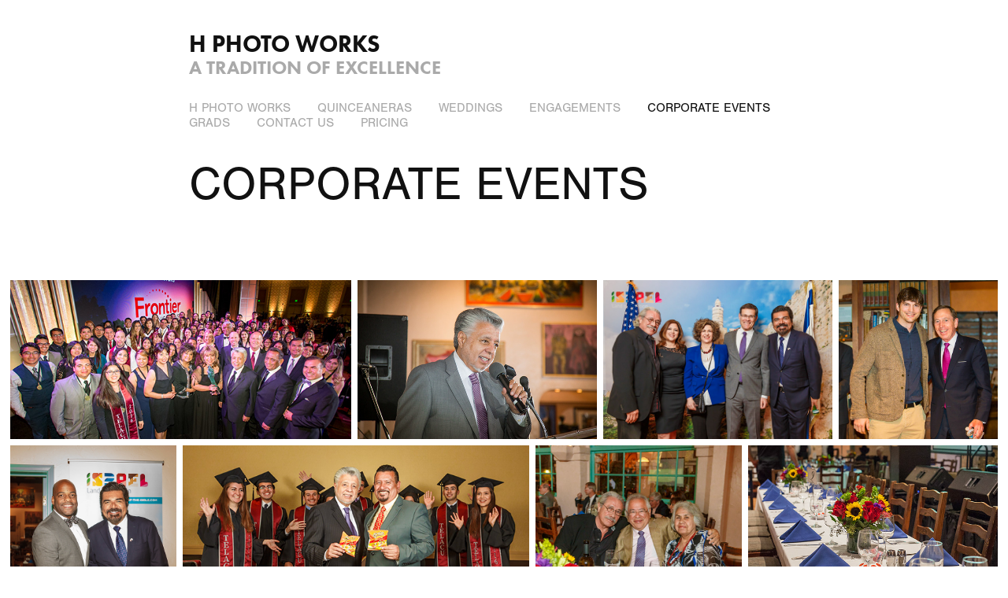

--- FILE ---
content_type: text/html; charset=utf-8
request_url: https://hphotoworks.com/hphotoworks-corporate
body_size: 7262
content:
<!DOCTYPE HTML>
<html lang="en-US">
<head>
  <meta charset="UTF-8" />
  <meta name="viewport" content="width=device-width, initial-scale=1" />
      <meta name="keywords"  content="corporate event photographers,corporate vip photographer" />
      <meta name="twitter:card"  content="summary_large_image" />
      <meta name="twitter:site"  content="@AdobePortfolio" />
      <meta  property="og:title" content="h photoworks - CORPORATE EVENTS" />
      <meta  property="og:image" content="https://cdn.myportfolio.com/ece40ece-fe39-4a1e-adfa-f8c3ccaf5931/0d738109-95e9-4b6e-9764-191896961ea8_rw_600.jpg?h=7ee373e89fd6673bb52776a2933fb7a0" />
      <link rel="icon" href="[data-uri]"  />
      <link rel="stylesheet" href="/dist/css/main.css" type="text/css" />
      <link rel="stylesheet" href="https://cdn.myportfolio.com/ece40ece-fe39-4a1e-adfa-f8c3ccaf5931/e06c3f9f9c201dd78f6f5186627e39571663885116.css?h=f2fd391657306cb46afa48bf83cee7eb" type="text/css" />
    <link rel="canonical" href="https://hphotoworks.com/hphotoworks-corporate" />
      <title>h photoworks - CORPORATE EVENTS</title>
    <script type="text/javascript" src="//use.typekit.net/ik/[base64].js?cb=35f77bfb8b50944859ea3d3804e7194e7a3173fb" async onload="
    try {
      window.Typekit.load();
    } catch (e) {
      console.warn('Typekit not loaded.');
    }
    "></script>
</head>
  <body class="transition-enabled">  <div class='page-background-video page-background-video-with-panel'>
  </div>
  <div class="js-responsive-nav">
    <div class="responsive-nav">
      <div class="close-responsive-click-area js-close-responsive-nav">
        <div class="close-responsive-button"></div>
      </div>
          <nav data-hover-hint="nav">
            <div class="pages">
      <div class="page-title">
        <a href="/hphotoworks-landing-page" >H PHOTO WORKS</a>
      </div>
      <div class="page-title">
        <a href="/quinceaneras" >QUINCEANERAS</a>
      </div>
      <div class="page-title">
        <a href="/hphotoworks-wedding" >WEDDINGS</a>
      </div>
      <div class="page-title">
        <a href="/hphotoworks-engmts" >ENGAGEMENTS</a>
      </div>
      <div class="page-title">
        <a href="/hphotoworks-corporate" class="active">CORPORATE EVENTS</a>
      </div>
      <div class="page-title">
        <a href="/hphotoworks-grads" >GRADS</a>
      </div>
      <div class="page-title">
        <a href="/contact" >CONTACT US</a>
      </div>
      <div class="page-title">
        <a href="/pricing" >PRICING</a>
      </div>
            </div>
          </nav>
    </div>
  </div>
  <div class="site-wrap cfix js-site-wrap">
      <header class="site-header" data-context="theme.topcontainer" data-hover-hint="header">
          <div class="logo-wrap" data-hover-hint="logo">
                <div class="logo e2e-site-logo-text logo-text  ">
    <a href="" class="preserve-whitespace">H PHOTO WORKS</a>

</div>
<div class="logo-secondary logo-secondary-text ">
    <a href="/hphotoworks-landing-page" class="preserve-whitespace">A tradition of excellence</a>

</div>

          </div>
  <div class="hamburger-click-area js-hamburger">
    <div class="hamburger">
      <i></i>
      <i></i>
      <i></i>
    </div>
  </div>
            <nav data-hover-hint="nav">
              <div class="pages">
      <div class="page-title">
        <a href="/hphotoworks-landing-page" >H PHOTO WORKS</a>
      </div>
      <div class="page-title">
        <a href="/quinceaneras" >QUINCEANERAS</a>
      </div>
      <div class="page-title">
        <a href="/hphotoworks-wedding" >WEDDINGS</a>
      </div>
      <div class="page-title">
        <a href="/hphotoworks-engmts" >ENGAGEMENTS</a>
      </div>
      <div class="page-title">
        <a href="/hphotoworks-corporate" class="active">CORPORATE EVENTS</a>
      </div>
      <div class="page-title">
        <a href="/hphotoworks-grads" >GRADS</a>
      </div>
      <div class="page-title">
        <a href="/contact" >CONTACT US</a>
      </div>
      <div class="page-title">
        <a href="/pricing" >PRICING</a>
      </div>
              </div>
            </nav>
      </header>
    <div class="site-container">
      <div class="site-content e2e-site-content">
        <main>
  <div class="page-container" data-context="page.page.container" data-hover-hint="pageContainer">
    <section class="page standard-modules">
        <header class="page-header content" data-context="pages" data-identity="id:p5c9ef0248a08f5543832eb3aeba8e57b9d21824c2a606d5f07e7e">
            <h1 class="title preserve-whitespace">CORPORATE EVENTS</h1>
            <p class="description"></p>
        </header>
      <div class="page-content js-page-content" data-context="pages" data-identity="id:p5c9ef0248a08f5543832eb3aeba8e57b9d21824c2a606d5f07e7e">
        <div id="project-canvas" class="js-project-modules modules content">
          <div id="project-modules">
              
              
              
              
              
              
              
              <div class="project-module module media_collection project-module-media_collection" data-id="m5c9ef0244142b0533b9b71183c4def5a8fcae0f90016d634cd30d"  style="padding-top: px;
padding-bottom: px;
">
  <div class="grid--main js-grid-main" data-grid-max-images="
  ">
    <div class="grid__item-container js-grid-item-container" data-flex-grow="555.69591527988" style="width:555.69591527988px; flex-grow:555.69591527988;" data-width="1920" data-height="898">
      <script type="text/html" class="js-lightbox-slide-content">
        <div class="grid__image-wrapper">
          <img src="https://cdn.myportfolio.com/ece40ece-fe39-4a1e-adfa-f8c3ccaf5931/0d738109-95e9-4b6e-9764-191896961ea8_rw_1920.jpg?h=a87ecff6e869e6144256416166c776b5" srcset="https://cdn.myportfolio.com/ece40ece-fe39-4a1e-adfa-f8c3ccaf5931/0d738109-95e9-4b6e-9764-191896961ea8_rw_600.jpg?h=7ee373e89fd6673bb52776a2933fb7a0 600w,https://cdn.myportfolio.com/ece40ece-fe39-4a1e-adfa-f8c3ccaf5931/0d738109-95e9-4b6e-9764-191896961ea8_rw_1200.jpg?h=80ce4f7d3310ccb5771e7bc9172472b4 1200w,https://cdn.myportfolio.com/ece40ece-fe39-4a1e-adfa-f8c3ccaf5931/0d738109-95e9-4b6e-9764-191896961ea8_rw_1920.jpg?h=a87ecff6e869e6144256416166c776b5 1920w,"  sizes="(max-width: 1920px) 100vw, 1920px">
        <div>
      </script>
      <img
        class="grid__item-image js-grid__item-image grid__item-image-lazy js-lazy"
        src="[data-uri]"
        
        data-src="https://cdn.myportfolio.com/ece40ece-fe39-4a1e-adfa-f8c3ccaf5931/0d738109-95e9-4b6e-9764-191896961ea8_rw_1920.jpg?h=a87ecff6e869e6144256416166c776b5"
        data-srcset="https://cdn.myportfolio.com/ece40ece-fe39-4a1e-adfa-f8c3ccaf5931/0d738109-95e9-4b6e-9764-191896961ea8_rw_600.jpg?h=7ee373e89fd6673bb52776a2933fb7a0 600w,https://cdn.myportfolio.com/ece40ece-fe39-4a1e-adfa-f8c3ccaf5931/0d738109-95e9-4b6e-9764-191896961ea8_rw_1200.jpg?h=80ce4f7d3310ccb5771e7bc9172472b4 1200w,https://cdn.myportfolio.com/ece40ece-fe39-4a1e-adfa-f8c3ccaf5931/0d738109-95e9-4b6e-9764-191896961ea8_rw_1920.jpg?h=a87ecff6e869e6144256416166c776b5 1920w,"
      >
      <span class="grid__item-filler" style="padding-bottom:46.788179083348%;"></span>
    </div>
    <div class="grid__item-container js-grid-item-container" data-flex-grow="390.09523809524" style="width:390.09523809524px; flex-grow:390.09523809524;" data-width="1920" data-height="1279">
      <script type="text/html" class="js-lightbox-slide-content">
        <div class="grid__image-wrapper">
          <img src="https://cdn.myportfolio.com/ece40ece-fe39-4a1e-adfa-f8c3ccaf5931/99905bc7-656c-4490-9589-4e39269bfb28_rw_1920.jpg?h=94769beeefbe8a18094e8f3b994293c0" srcset="https://cdn.myportfolio.com/ece40ece-fe39-4a1e-adfa-f8c3ccaf5931/99905bc7-656c-4490-9589-4e39269bfb28_rw_600.jpg?h=6318aa9cdd23566196e3a80345584cb7 600w,https://cdn.myportfolio.com/ece40ece-fe39-4a1e-adfa-f8c3ccaf5931/99905bc7-656c-4490-9589-4e39269bfb28_rw_1200.jpg?h=104fa96e321b72b1d562f22d0db6a979 1200w,https://cdn.myportfolio.com/ece40ece-fe39-4a1e-adfa-f8c3ccaf5931/99905bc7-656c-4490-9589-4e39269bfb28_rw_1920.jpg?h=94769beeefbe8a18094e8f3b994293c0 1920w,"  sizes="(max-width: 1920px) 100vw, 1920px">
        <div>
      </script>
      <img
        class="grid__item-image js-grid__item-image grid__item-image-lazy js-lazy"
        src="[data-uri]"
        
        data-src="https://cdn.myportfolio.com/ece40ece-fe39-4a1e-adfa-f8c3ccaf5931/99905bc7-656c-4490-9589-4e39269bfb28_rw_1920.jpg?h=94769beeefbe8a18094e8f3b994293c0"
        data-srcset="https://cdn.myportfolio.com/ece40ece-fe39-4a1e-adfa-f8c3ccaf5931/99905bc7-656c-4490-9589-4e39269bfb28_rw_600.jpg?h=6318aa9cdd23566196e3a80345584cb7 600w,https://cdn.myportfolio.com/ece40ece-fe39-4a1e-adfa-f8c3ccaf5931/99905bc7-656c-4490-9589-4e39269bfb28_rw_1200.jpg?h=104fa96e321b72b1d562f22d0db6a979 1200w,https://cdn.myportfolio.com/ece40ece-fe39-4a1e-adfa-f8c3ccaf5931/99905bc7-656c-4490-9589-4e39269bfb28_rw_1920.jpg?h=94769beeefbe8a18094e8f3b994293c0 1920w,"
      >
      <span class="grid__item-filler" style="padding-bottom:66.650390625%;"></span>
    </div>
    <div class="grid__item-container js-grid-item-container" data-flex-grow="373.14646110722" style="width:373.14646110722px; flex-grow:373.14646110722;" data-width="1920" data-height="1337">
      <script type="text/html" class="js-lightbox-slide-content">
        <div class="grid__image-wrapper">
          <img src="https://cdn.myportfolio.com/ece40ece-fe39-4a1e-adfa-f8c3ccaf5931/236129ea-cbe7-4cb5-a079-bc7eba6707dd_rw_1920.jpg?h=69157d11dc94a439fabf3873850e58f2" srcset="https://cdn.myportfolio.com/ece40ece-fe39-4a1e-adfa-f8c3ccaf5931/236129ea-cbe7-4cb5-a079-bc7eba6707dd_rw_600.jpg?h=ef5bd84113f7d12adf7b0a0b1c41ac18 600w,https://cdn.myportfolio.com/ece40ece-fe39-4a1e-adfa-f8c3ccaf5931/236129ea-cbe7-4cb5-a079-bc7eba6707dd_rw_1200.jpg?h=9ed425b02f94f77284e667f93338e5fe 1200w,https://cdn.myportfolio.com/ece40ece-fe39-4a1e-adfa-f8c3ccaf5931/236129ea-cbe7-4cb5-a079-bc7eba6707dd_rw_1920.jpg?h=69157d11dc94a439fabf3873850e58f2 1920w,"  sizes="(max-width: 1920px) 100vw, 1920px">
        <div>
      </script>
      <img
        class="grid__item-image js-grid__item-image grid__item-image-lazy js-lazy"
        src="[data-uri]"
        
        data-src="https://cdn.myportfolio.com/ece40ece-fe39-4a1e-adfa-f8c3ccaf5931/236129ea-cbe7-4cb5-a079-bc7eba6707dd_rw_1920.jpg?h=69157d11dc94a439fabf3873850e58f2"
        data-srcset="https://cdn.myportfolio.com/ece40ece-fe39-4a1e-adfa-f8c3ccaf5931/236129ea-cbe7-4cb5-a079-bc7eba6707dd_rw_600.jpg?h=ef5bd84113f7d12adf7b0a0b1c41ac18 600w,https://cdn.myportfolio.com/ece40ece-fe39-4a1e-adfa-f8c3ccaf5931/236129ea-cbe7-4cb5-a079-bc7eba6707dd_rw_1200.jpg?h=9ed425b02f94f77284e667f93338e5fe 1200w,https://cdn.myportfolio.com/ece40ece-fe39-4a1e-adfa-f8c3ccaf5931/236129ea-cbe7-4cb5-a079-bc7eba6707dd_rw_1920.jpg?h=69157d11dc94a439fabf3873850e58f2 1920w,"
      >
      <span class="grid__item-filler" style="padding-bottom:69.677734375%;"></span>
    </div>
    <div class="grid__item-container js-grid-item-container" data-flex-grow="260" style="width:260px; flex-grow:260;" data-width="1648" data-height="1648">
      <script type="text/html" class="js-lightbox-slide-content">
        <div class="grid__image-wrapper">
          <img src="https://cdn.myportfolio.com/ece40ece-fe39-4a1e-adfa-f8c3ccaf5931/ee78bc9b-eb71-44f0-80e6-db8e2abae1bb_rw_1920.jpg?h=514f1c5ce62a55c8a16358f3cb5d60a1" srcset="https://cdn.myportfolio.com/ece40ece-fe39-4a1e-adfa-f8c3ccaf5931/ee78bc9b-eb71-44f0-80e6-db8e2abae1bb_rw_600.jpg?h=9bc06b8a726cf71a2faf88da17e3699b 600w,https://cdn.myportfolio.com/ece40ece-fe39-4a1e-adfa-f8c3ccaf5931/ee78bc9b-eb71-44f0-80e6-db8e2abae1bb_rw_1200.jpg?h=233fd594f924634f6e87487c6f356c9c 1200w,https://cdn.myportfolio.com/ece40ece-fe39-4a1e-adfa-f8c3ccaf5931/ee78bc9b-eb71-44f0-80e6-db8e2abae1bb_rw_1920.jpg?h=514f1c5ce62a55c8a16358f3cb5d60a1 1648w,"  sizes="(max-width: 1648px) 100vw, 1648px">
        <div>
      </script>
      <img
        class="grid__item-image js-grid__item-image grid__item-image-lazy js-lazy"
        src="[data-uri]"
        
        data-src="https://cdn.myportfolio.com/ece40ece-fe39-4a1e-adfa-f8c3ccaf5931/ee78bc9b-eb71-44f0-80e6-db8e2abae1bb_rw_1920.jpg?h=514f1c5ce62a55c8a16358f3cb5d60a1"
        data-srcset="https://cdn.myportfolio.com/ece40ece-fe39-4a1e-adfa-f8c3ccaf5931/ee78bc9b-eb71-44f0-80e6-db8e2abae1bb_rw_600.jpg?h=9bc06b8a726cf71a2faf88da17e3699b 600w,https://cdn.myportfolio.com/ece40ece-fe39-4a1e-adfa-f8c3ccaf5931/ee78bc9b-eb71-44f0-80e6-db8e2abae1bb_rw_1200.jpg?h=233fd594f924634f6e87487c6f356c9c 1200w,https://cdn.myportfolio.com/ece40ece-fe39-4a1e-adfa-f8c3ccaf5931/ee78bc9b-eb71-44f0-80e6-db8e2abae1bb_rw_1920.jpg?h=514f1c5ce62a55c8a16358f3cb5d60a1 1648w,"
      >
      <span class="grid__item-filler" style="padding-bottom:100%;"></span>
    </div>
    <div class="grid__item-container js-grid-item-container" data-flex-grow="260" style="width:260px; flex-grow:260;" data-width="1707" data-height="1707">
      <script type="text/html" class="js-lightbox-slide-content">
        <div class="grid__image-wrapper">
          <img src="https://cdn.myportfolio.com/ece40ece-fe39-4a1e-adfa-f8c3ccaf5931/8dba24fc-3a6d-4a4a-894c-4db114c05497_rw_1920.jpg?h=bdb35f0cf6d3329fbf321d7c46b1e922" srcset="https://cdn.myportfolio.com/ece40ece-fe39-4a1e-adfa-f8c3ccaf5931/8dba24fc-3a6d-4a4a-894c-4db114c05497_rw_600.jpg?h=c3ab45c31d825af56969434517758bb7 600w,https://cdn.myportfolio.com/ece40ece-fe39-4a1e-adfa-f8c3ccaf5931/8dba24fc-3a6d-4a4a-894c-4db114c05497_rw_1200.jpg?h=5c37e4c2d4f59aaaed55cce72873fd78 1200w,https://cdn.myportfolio.com/ece40ece-fe39-4a1e-adfa-f8c3ccaf5931/8dba24fc-3a6d-4a4a-894c-4db114c05497_rw_1920.jpg?h=bdb35f0cf6d3329fbf321d7c46b1e922 1707w,"  sizes="(max-width: 1707px) 100vw, 1707px">
        <div>
      </script>
      <img
        class="grid__item-image js-grid__item-image grid__item-image-lazy js-lazy"
        src="[data-uri]"
        
        data-src="https://cdn.myportfolio.com/ece40ece-fe39-4a1e-adfa-f8c3ccaf5931/8dba24fc-3a6d-4a4a-894c-4db114c05497_rw_1920.jpg?h=bdb35f0cf6d3329fbf321d7c46b1e922"
        data-srcset="https://cdn.myportfolio.com/ece40ece-fe39-4a1e-adfa-f8c3ccaf5931/8dba24fc-3a6d-4a4a-894c-4db114c05497_rw_600.jpg?h=c3ab45c31d825af56969434517758bb7 600w,https://cdn.myportfolio.com/ece40ece-fe39-4a1e-adfa-f8c3ccaf5931/8dba24fc-3a6d-4a4a-894c-4db114c05497_rw_1200.jpg?h=5c37e4c2d4f59aaaed55cce72873fd78 1200w,https://cdn.myportfolio.com/ece40ece-fe39-4a1e-adfa-f8c3ccaf5931/8dba24fc-3a6d-4a4a-894c-4db114c05497_rw_1920.jpg?h=bdb35f0cf6d3329fbf321d7c46b1e922 1707w,"
      >
      <span class="grid__item-filler" style="padding-bottom:100%;"></span>
    </div>
    <div class="grid__item-container js-grid-item-container" data-flex-grow="541.37247706422" style="width:541.37247706422px; flex-grow:541.37247706422;" data-width="1920" data-height="921">
      <script type="text/html" class="js-lightbox-slide-content">
        <div class="grid__image-wrapper">
          <img src="https://cdn.myportfolio.com/ece40ece-fe39-4a1e-adfa-f8c3ccaf5931/fb809e7a-e423-4b54-92ba-7cddfa976b76_rw_1920.jpg?h=14112472ea9fc5eb298397aa2b4145cf" srcset="https://cdn.myportfolio.com/ece40ece-fe39-4a1e-adfa-f8c3ccaf5931/fb809e7a-e423-4b54-92ba-7cddfa976b76_rw_600.jpg?h=76d5f95c39bcd14f92307399c7f072b4 600w,https://cdn.myportfolio.com/ece40ece-fe39-4a1e-adfa-f8c3ccaf5931/fb809e7a-e423-4b54-92ba-7cddfa976b76_rw_1200.jpg?h=52fd142b8af580c8c4349c4d0847fc3d 1200w,https://cdn.myportfolio.com/ece40ece-fe39-4a1e-adfa-f8c3ccaf5931/fb809e7a-e423-4b54-92ba-7cddfa976b76_rw_1920.jpg?h=14112472ea9fc5eb298397aa2b4145cf 1920w,"  sizes="(max-width: 1920px) 100vw, 1920px">
        <div>
      </script>
      <img
        class="grid__item-image js-grid__item-image grid__item-image-lazy js-lazy"
        src="[data-uri]"
        
        data-src="https://cdn.myportfolio.com/ece40ece-fe39-4a1e-adfa-f8c3ccaf5931/fb809e7a-e423-4b54-92ba-7cddfa976b76_rw_1920.jpg?h=14112472ea9fc5eb298397aa2b4145cf"
        data-srcset="https://cdn.myportfolio.com/ece40ece-fe39-4a1e-adfa-f8c3ccaf5931/fb809e7a-e423-4b54-92ba-7cddfa976b76_rw_600.jpg?h=76d5f95c39bcd14f92307399c7f072b4 600w,https://cdn.myportfolio.com/ece40ece-fe39-4a1e-adfa-f8c3ccaf5931/fb809e7a-e423-4b54-92ba-7cddfa976b76_rw_1200.jpg?h=52fd142b8af580c8c4349c4d0847fc3d 1200w,https://cdn.myportfolio.com/ece40ece-fe39-4a1e-adfa-f8c3ccaf5931/fb809e7a-e423-4b54-92ba-7cddfa976b76_rw_1920.jpg?h=14112472ea9fc5eb298397aa2b4145cf 1920w,"
      >
      <span class="grid__item-filler" style="padding-bottom:48.026083891435%;"></span>
    </div>
    <div class="grid__item-container js-grid-item-container" data-flex-grow="322.91085506367" style="width:322.91085506367px; flex-grow:322.91085506367;" data-width="1920" data-height="1545">
      <script type="text/html" class="js-lightbox-slide-content">
        <div class="grid__image-wrapper">
          <img src="https://cdn.myportfolio.com/ece40ece-fe39-4a1e-adfa-f8c3ccaf5931/ef4bf568-1bce-457c-a38e-87343955726e_rw_1920.jpg?h=be77232fb201b326d3e5008b75f1bdaa" srcset="https://cdn.myportfolio.com/ece40ece-fe39-4a1e-adfa-f8c3ccaf5931/ef4bf568-1bce-457c-a38e-87343955726e_rw_600.jpg?h=4a396f6d8e400346c08fb9f4fae7d0ff 600w,https://cdn.myportfolio.com/ece40ece-fe39-4a1e-adfa-f8c3ccaf5931/ef4bf568-1bce-457c-a38e-87343955726e_rw_1200.jpg?h=b85acb282119745eb2bc638f7cc1902c 1200w,https://cdn.myportfolio.com/ece40ece-fe39-4a1e-adfa-f8c3ccaf5931/ef4bf568-1bce-457c-a38e-87343955726e_rw_1920.jpg?h=be77232fb201b326d3e5008b75f1bdaa 1920w,"  sizes="(max-width: 1920px) 100vw, 1920px">
        <div>
      </script>
      <img
        class="grid__item-image js-grid__item-image grid__item-image-lazy js-lazy"
        src="[data-uri]"
        
        data-src="https://cdn.myportfolio.com/ece40ece-fe39-4a1e-adfa-f8c3ccaf5931/ef4bf568-1bce-457c-a38e-87343955726e_rw_1920.jpg?h=be77232fb201b326d3e5008b75f1bdaa"
        data-srcset="https://cdn.myportfolio.com/ece40ece-fe39-4a1e-adfa-f8c3ccaf5931/ef4bf568-1bce-457c-a38e-87343955726e_rw_600.jpg?h=4a396f6d8e400346c08fb9f4fae7d0ff 600w,https://cdn.myportfolio.com/ece40ece-fe39-4a1e-adfa-f8c3ccaf5931/ef4bf568-1bce-457c-a38e-87343955726e_rw_1200.jpg?h=b85acb282119745eb2bc638f7cc1902c 1200w,https://cdn.myportfolio.com/ece40ece-fe39-4a1e-adfa-f8c3ccaf5931/ef4bf568-1bce-457c-a38e-87343955726e_rw_1920.jpg?h=be77232fb201b326d3e5008b75f1bdaa 1920w,"
      >
      <span class="grid__item-filler" style="padding-bottom:80.517578125%;"></span>
    </div>
    <div class="grid__item-container js-grid-item-container" data-flex-grow="390.09523809524" style="width:390.09523809524px; flex-grow:390.09523809524;" data-width="1920" data-height="1279">
      <script type="text/html" class="js-lightbox-slide-content">
        <div class="grid__image-wrapper">
          <img src="https://cdn.myportfolio.com/ece40ece-fe39-4a1e-adfa-f8c3ccaf5931/a237afe0-60ae-4fc3-931a-91607d1b9947_rw_1920.jpg?h=2d34052672353217206ed7bae2d74ed0" srcset="https://cdn.myportfolio.com/ece40ece-fe39-4a1e-adfa-f8c3ccaf5931/a237afe0-60ae-4fc3-931a-91607d1b9947_rw_600.jpg?h=74c74a23057af1f5f98bb9c6e0736398 600w,https://cdn.myportfolio.com/ece40ece-fe39-4a1e-adfa-f8c3ccaf5931/a237afe0-60ae-4fc3-931a-91607d1b9947_rw_1200.jpg?h=a931ebeee7d9a92db45c341aac28de28 1200w,https://cdn.myportfolio.com/ece40ece-fe39-4a1e-adfa-f8c3ccaf5931/a237afe0-60ae-4fc3-931a-91607d1b9947_rw_1920.jpg?h=2d34052672353217206ed7bae2d74ed0 1920w,"  sizes="(max-width: 1920px) 100vw, 1920px">
        <div>
      </script>
      <img
        class="grid__item-image js-grid__item-image grid__item-image-lazy js-lazy"
        src="[data-uri]"
        
        data-src="https://cdn.myportfolio.com/ece40ece-fe39-4a1e-adfa-f8c3ccaf5931/a237afe0-60ae-4fc3-931a-91607d1b9947_rw_1920.jpg?h=2d34052672353217206ed7bae2d74ed0"
        data-srcset="https://cdn.myportfolio.com/ece40ece-fe39-4a1e-adfa-f8c3ccaf5931/a237afe0-60ae-4fc3-931a-91607d1b9947_rw_600.jpg?h=74c74a23057af1f5f98bb9c6e0736398 600w,https://cdn.myportfolio.com/ece40ece-fe39-4a1e-adfa-f8c3ccaf5931/a237afe0-60ae-4fc3-931a-91607d1b9947_rw_1200.jpg?h=a931ebeee7d9a92db45c341aac28de28 1200w,https://cdn.myportfolio.com/ece40ece-fe39-4a1e-adfa-f8c3ccaf5931/a237afe0-60ae-4fc3-931a-91607d1b9947_rw_1920.jpg?h=2d34052672353217206ed7bae2d74ed0 1920w,"
      >
      <span class="grid__item-filler" style="padding-bottom:66.650390625%;"></span>
    </div>
    <div class="grid__item-container js-grid-item-container" data-flex-grow="390.09523809524" style="width:390.09523809524px; flex-grow:390.09523809524;" data-width="1920" data-height="1279">
      <script type="text/html" class="js-lightbox-slide-content">
        <div class="grid__image-wrapper">
          <img src="https://cdn.myportfolio.com/ece40ece-fe39-4a1e-adfa-f8c3ccaf5931/c629366e-3a26-4963-917f-c94d8f92de11_rw_1920.jpg?h=1c11c2b20ff1e94e49f73e3ca7d7d27f" srcset="https://cdn.myportfolio.com/ece40ece-fe39-4a1e-adfa-f8c3ccaf5931/c629366e-3a26-4963-917f-c94d8f92de11_rw_600.jpg?h=96b91591338396337a1e2509b0a20f05 600w,https://cdn.myportfolio.com/ece40ece-fe39-4a1e-adfa-f8c3ccaf5931/c629366e-3a26-4963-917f-c94d8f92de11_rw_1200.jpg?h=765a6873ec85497d7165d54695984cca 1200w,https://cdn.myportfolio.com/ece40ece-fe39-4a1e-adfa-f8c3ccaf5931/c629366e-3a26-4963-917f-c94d8f92de11_rw_1920.jpg?h=1c11c2b20ff1e94e49f73e3ca7d7d27f 1920w,"  sizes="(max-width: 1920px) 100vw, 1920px">
        <div>
      </script>
      <img
        class="grid__item-image js-grid__item-image grid__item-image-lazy js-lazy"
        src="[data-uri]"
        
        data-src="https://cdn.myportfolio.com/ece40ece-fe39-4a1e-adfa-f8c3ccaf5931/c629366e-3a26-4963-917f-c94d8f92de11_rw_1920.jpg?h=1c11c2b20ff1e94e49f73e3ca7d7d27f"
        data-srcset="https://cdn.myportfolio.com/ece40ece-fe39-4a1e-adfa-f8c3ccaf5931/c629366e-3a26-4963-917f-c94d8f92de11_rw_600.jpg?h=96b91591338396337a1e2509b0a20f05 600w,https://cdn.myportfolio.com/ece40ece-fe39-4a1e-adfa-f8c3ccaf5931/c629366e-3a26-4963-917f-c94d8f92de11_rw_1200.jpg?h=765a6873ec85497d7165d54695984cca 1200w,https://cdn.myportfolio.com/ece40ece-fe39-4a1e-adfa-f8c3ccaf5931/c629366e-3a26-4963-917f-c94d8f92de11_rw_1920.jpg?h=1c11c2b20ff1e94e49f73e3ca7d7d27f 1920w,"
      >
      <span class="grid__item-filler" style="padding-bottom:66.650390625%;"></span>
    </div>
    <div class="grid__item-container js-grid-item-container" data-flex-grow="390.09523809524" style="width:390.09523809524px; flex-grow:390.09523809524;" data-width="1920" data-height="1279">
      <script type="text/html" class="js-lightbox-slide-content">
        <div class="grid__image-wrapper">
          <img src="https://cdn.myportfolio.com/ece40ece-fe39-4a1e-adfa-f8c3ccaf5931/178700cc-59fc-4957-ae64-3d2a8d9fcfdf_rw_1920.jpg?h=2a145e6916e7513c68b192c69e87d2bc" srcset="https://cdn.myportfolio.com/ece40ece-fe39-4a1e-adfa-f8c3ccaf5931/178700cc-59fc-4957-ae64-3d2a8d9fcfdf_rw_600.jpg?h=4bb8d3d4c73649e25fcb756c016ae2d9 600w,https://cdn.myportfolio.com/ece40ece-fe39-4a1e-adfa-f8c3ccaf5931/178700cc-59fc-4957-ae64-3d2a8d9fcfdf_rw_1200.jpg?h=85d0f8576136545b9eb37ed0baeef89b 1200w,https://cdn.myportfolio.com/ece40ece-fe39-4a1e-adfa-f8c3ccaf5931/178700cc-59fc-4957-ae64-3d2a8d9fcfdf_rw_1920.jpg?h=2a145e6916e7513c68b192c69e87d2bc 1920w,"  sizes="(max-width: 1920px) 100vw, 1920px">
        <div>
      </script>
      <img
        class="grid__item-image js-grid__item-image grid__item-image-lazy js-lazy"
        src="[data-uri]"
        
        data-src="https://cdn.myportfolio.com/ece40ece-fe39-4a1e-adfa-f8c3ccaf5931/178700cc-59fc-4957-ae64-3d2a8d9fcfdf_rw_1920.jpg?h=2a145e6916e7513c68b192c69e87d2bc"
        data-srcset="https://cdn.myportfolio.com/ece40ece-fe39-4a1e-adfa-f8c3ccaf5931/178700cc-59fc-4957-ae64-3d2a8d9fcfdf_rw_600.jpg?h=4bb8d3d4c73649e25fcb756c016ae2d9 600w,https://cdn.myportfolio.com/ece40ece-fe39-4a1e-adfa-f8c3ccaf5931/178700cc-59fc-4957-ae64-3d2a8d9fcfdf_rw_1200.jpg?h=85d0f8576136545b9eb37ed0baeef89b 1200w,https://cdn.myportfolio.com/ece40ece-fe39-4a1e-adfa-f8c3ccaf5931/178700cc-59fc-4957-ae64-3d2a8d9fcfdf_rw_1920.jpg?h=2a145e6916e7513c68b192c69e87d2bc 1920w,"
      >
      <span class="grid__item-filler" style="padding-bottom:66.650390625%;"></span>
    </div>
    <div class="grid__item-container js-grid-item-container" data-flex-grow="571.65629860031" style="width:571.65629860031px; flex-grow:571.65629860031;" data-width="1920" data-height="873">
      <script type="text/html" class="js-lightbox-slide-content">
        <div class="grid__image-wrapper">
          <img src="https://cdn.myportfolio.com/ece40ece-fe39-4a1e-adfa-f8c3ccaf5931/d6a13daa-5ff2-48f9-9b5c-58caaf8cb162_rw_1920.jpg?h=30bfdaeeb78d6ea4e56b9acac50f891f" srcset="https://cdn.myportfolio.com/ece40ece-fe39-4a1e-adfa-f8c3ccaf5931/d6a13daa-5ff2-48f9-9b5c-58caaf8cb162_rw_600.jpg?h=d8a4ab0e2470570f5d19682150f7dc57 600w,https://cdn.myportfolio.com/ece40ece-fe39-4a1e-adfa-f8c3ccaf5931/d6a13daa-5ff2-48f9-9b5c-58caaf8cb162_rw_1200.jpg?h=9a13a4d645d130e26694ca01ca20338c 1200w,https://cdn.myportfolio.com/ece40ece-fe39-4a1e-adfa-f8c3ccaf5931/d6a13daa-5ff2-48f9-9b5c-58caaf8cb162_rw_1920.jpg?h=30bfdaeeb78d6ea4e56b9acac50f891f 1920w,"  sizes="(max-width: 1920px) 100vw, 1920px">
        <div>
      </script>
      <img
        class="grid__item-image js-grid__item-image grid__item-image-lazy js-lazy"
        src="[data-uri]"
        
        data-src="https://cdn.myportfolio.com/ece40ece-fe39-4a1e-adfa-f8c3ccaf5931/d6a13daa-5ff2-48f9-9b5c-58caaf8cb162_rw_1920.jpg?h=30bfdaeeb78d6ea4e56b9acac50f891f"
        data-srcset="https://cdn.myportfolio.com/ece40ece-fe39-4a1e-adfa-f8c3ccaf5931/d6a13daa-5ff2-48f9-9b5c-58caaf8cb162_rw_600.jpg?h=d8a4ab0e2470570f5d19682150f7dc57 600w,https://cdn.myportfolio.com/ece40ece-fe39-4a1e-adfa-f8c3ccaf5931/d6a13daa-5ff2-48f9-9b5c-58caaf8cb162_rw_1200.jpg?h=9a13a4d645d130e26694ca01ca20338c 1200w,https://cdn.myportfolio.com/ece40ece-fe39-4a1e-adfa-f8c3ccaf5931/d6a13daa-5ff2-48f9-9b5c-58caaf8cb162_rw_1920.jpg?h=30bfdaeeb78d6ea4e56b9acac50f891f 1920w,"
      >
      <span class="grid__item-filler" style="padding-bottom:45.481874447392%;"></span>
    </div>
    <div class="grid__item-container js-grid-item-container" data-flex-grow="322.91085506367" style="width:322.91085506367px; flex-grow:322.91085506367;" data-width="1723" data-height="1387">
      <script type="text/html" class="js-lightbox-slide-content">
        <div class="grid__image-wrapper">
          <img src="https://cdn.myportfolio.com/ece40ece-fe39-4a1e-adfa-f8c3ccaf5931/58d253de-25c3-40fd-be15-dd89a45e62e5_rw_1920.jpg?h=7698e76603c09a561da349466366c6be" srcset="https://cdn.myportfolio.com/ece40ece-fe39-4a1e-adfa-f8c3ccaf5931/58d253de-25c3-40fd-be15-dd89a45e62e5_rw_600.jpg?h=5fa31d1e7d268cdda919971f7981208a 600w,https://cdn.myportfolio.com/ece40ece-fe39-4a1e-adfa-f8c3ccaf5931/58d253de-25c3-40fd-be15-dd89a45e62e5_rw_1200.jpg?h=d9ea94975029da817aaffc106560ff7a 1200w,https://cdn.myportfolio.com/ece40ece-fe39-4a1e-adfa-f8c3ccaf5931/58d253de-25c3-40fd-be15-dd89a45e62e5_rw_1920.jpg?h=7698e76603c09a561da349466366c6be 1723w,"  sizes="(max-width: 1723px) 100vw, 1723px">
        <div>
      </script>
      <img
        class="grid__item-image js-grid__item-image grid__item-image-lazy js-lazy"
        src="[data-uri]"
        
        data-src="https://cdn.myportfolio.com/ece40ece-fe39-4a1e-adfa-f8c3ccaf5931/58d253de-25c3-40fd-be15-dd89a45e62e5_rw_1920.jpg?h=7698e76603c09a561da349466366c6be"
        data-srcset="https://cdn.myportfolio.com/ece40ece-fe39-4a1e-adfa-f8c3ccaf5931/58d253de-25c3-40fd-be15-dd89a45e62e5_rw_600.jpg?h=5fa31d1e7d268cdda919971f7981208a 600w,https://cdn.myportfolio.com/ece40ece-fe39-4a1e-adfa-f8c3ccaf5931/58d253de-25c3-40fd-be15-dd89a45e62e5_rw_1200.jpg?h=d9ea94975029da817aaffc106560ff7a 1200w,https://cdn.myportfolio.com/ece40ece-fe39-4a1e-adfa-f8c3ccaf5931/58d253de-25c3-40fd-be15-dd89a45e62e5_rw_1920.jpg?h=7698e76603c09a561da349466366c6be 1723w,"
      >
      <span class="grid__item-filler" style="padding-bottom:80.517578125%;"></span>
    </div>
    <div class="grid__item-container js-grid-item-container" data-flex-grow="390.09523809524" style="width:390.09523809524px; flex-grow:390.09523809524;" data-width="1920" data-height="1279">
      <script type="text/html" class="js-lightbox-slide-content">
        <div class="grid__image-wrapper">
          <img src="https://cdn.myportfolio.com/ece40ece-fe39-4a1e-adfa-f8c3ccaf5931/ccb0d719-ca2a-499f-9120-e3b44ea0e4ac_rw_1920.jpg?h=ff1d7355be558897dd9d3f93cbeb98f4" srcset="https://cdn.myportfolio.com/ece40ece-fe39-4a1e-adfa-f8c3ccaf5931/ccb0d719-ca2a-499f-9120-e3b44ea0e4ac_rw_600.jpg?h=3cd04c8d9e58fd26f222802f6b91d912 600w,https://cdn.myportfolio.com/ece40ece-fe39-4a1e-adfa-f8c3ccaf5931/ccb0d719-ca2a-499f-9120-e3b44ea0e4ac_rw_1200.jpg?h=7e3f84502bf78bf4e2e9cb6b7b15d351 1200w,https://cdn.myportfolio.com/ece40ece-fe39-4a1e-adfa-f8c3ccaf5931/ccb0d719-ca2a-499f-9120-e3b44ea0e4ac_rw_1920.jpg?h=ff1d7355be558897dd9d3f93cbeb98f4 1920w,"  sizes="(max-width: 1920px) 100vw, 1920px">
        <div>
      </script>
      <img
        class="grid__item-image js-grid__item-image grid__item-image-lazy js-lazy"
        src="[data-uri]"
        
        data-src="https://cdn.myportfolio.com/ece40ece-fe39-4a1e-adfa-f8c3ccaf5931/ccb0d719-ca2a-499f-9120-e3b44ea0e4ac_rw_1920.jpg?h=ff1d7355be558897dd9d3f93cbeb98f4"
        data-srcset="https://cdn.myportfolio.com/ece40ece-fe39-4a1e-adfa-f8c3ccaf5931/ccb0d719-ca2a-499f-9120-e3b44ea0e4ac_rw_600.jpg?h=3cd04c8d9e58fd26f222802f6b91d912 600w,https://cdn.myportfolio.com/ece40ece-fe39-4a1e-adfa-f8c3ccaf5931/ccb0d719-ca2a-499f-9120-e3b44ea0e4ac_rw_1200.jpg?h=7e3f84502bf78bf4e2e9cb6b7b15d351 1200w,https://cdn.myportfolio.com/ece40ece-fe39-4a1e-adfa-f8c3ccaf5931/ccb0d719-ca2a-499f-9120-e3b44ea0e4ac_rw_1920.jpg?h=ff1d7355be558897dd9d3f93cbeb98f4 1920w,"
      >
      <span class="grid__item-filler" style="padding-bottom:66.650390625%;"></span>
    </div>
    <div class="grid__item-container js-grid-item-container" data-flex-grow="390.09523809524" style="width:390.09523809524px; flex-grow:390.09523809524;" data-width="1920" data-height="1279">
      <script type="text/html" class="js-lightbox-slide-content">
        <div class="grid__image-wrapper">
          <img src="https://cdn.myportfolio.com/ece40ece-fe39-4a1e-adfa-f8c3ccaf5931/06786363-e9f6-4bff-83f2-b7316eba72c2_rw_1920.jpg?h=59f938c41f31c416dbb1af585d54c0fc" srcset="https://cdn.myportfolio.com/ece40ece-fe39-4a1e-adfa-f8c3ccaf5931/06786363-e9f6-4bff-83f2-b7316eba72c2_rw_600.jpg?h=5fbe3a2ade5b91f091798b424852d55c 600w,https://cdn.myportfolio.com/ece40ece-fe39-4a1e-adfa-f8c3ccaf5931/06786363-e9f6-4bff-83f2-b7316eba72c2_rw_1200.jpg?h=141a70f3fa007543aba930ce65055130 1200w,https://cdn.myportfolio.com/ece40ece-fe39-4a1e-adfa-f8c3ccaf5931/06786363-e9f6-4bff-83f2-b7316eba72c2_rw_1920.jpg?h=59f938c41f31c416dbb1af585d54c0fc 1920w,"  sizes="(max-width: 1920px) 100vw, 1920px">
        <div>
      </script>
      <img
        class="grid__item-image js-grid__item-image grid__item-image-lazy js-lazy"
        src="[data-uri]"
        
        data-src="https://cdn.myportfolio.com/ece40ece-fe39-4a1e-adfa-f8c3ccaf5931/06786363-e9f6-4bff-83f2-b7316eba72c2_rw_1920.jpg?h=59f938c41f31c416dbb1af585d54c0fc"
        data-srcset="https://cdn.myportfolio.com/ece40ece-fe39-4a1e-adfa-f8c3ccaf5931/06786363-e9f6-4bff-83f2-b7316eba72c2_rw_600.jpg?h=5fbe3a2ade5b91f091798b424852d55c 600w,https://cdn.myportfolio.com/ece40ece-fe39-4a1e-adfa-f8c3ccaf5931/06786363-e9f6-4bff-83f2-b7316eba72c2_rw_1200.jpg?h=141a70f3fa007543aba930ce65055130 1200w,https://cdn.myportfolio.com/ece40ece-fe39-4a1e-adfa-f8c3ccaf5931/06786363-e9f6-4bff-83f2-b7316eba72c2_rw_1920.jpg?h=59f938c41f31c416dbb1af585d54c0fc 1920w,"
      >
      <span class="grid__item-filler" style="padding-bottom:66.650390625%;"></span>
    </div>
    <div class="grid__item-container js-grid-item-container" data-flex-grow="390.09523809524" style="width:390.09523809524px; flex-grow:390.09523809524;" data-width="1920" data-height="1279">
      <script type="text/html" class="js-lightbox-slide-content">
        <div class="grid__image-wrapper">
          <img src="https://cdn.myportfolio.com/ece40ece-fe39-4a1e-adfa-f8c3ccaf5931/80638216-51e9-4dfd-8f56-494aec917250_rw_1920.jpg?h=7270603b5cb36eecd97a316117b99421" srcset="https://cdn.myportfolio.com/ece40ece-fe39-4a1e-adfa-f8c3ccaf5931/80638216-51e9-4dfd-8f56-494aec917250_rw_600.jpg?h=9de1b65cf6eb442372ba8ae2f60b2a13 600w,https://cdn.myportfolio.com/ece40ece-fe39-4a1e-adfa-f8c3ccaf5931/80638216-51e9-4dfd-8f56-494aec917250_rw_1200.jpg?h=e284c3fdc73a56b347a55eb175cb2621 1200w,https://cdn.myportfolio.com/ece40ece-fe39-4a1e-adfa-f8c3ccaf5931/80638216-51e9-4dfd-8f56-494aec917250_rw_1920.jpg?h=7270603b5cb36eecd97a316117b99421 1920w,"  sizes="(max-width: 1920px) 100vw, 1920px">
        <div>
      </script>
      <img
        class="grid__item-image js-grid__item-image grid__item-image-lazy js-lazy"
        src="[data-uri]"
        
        data-src="https://cdn.myportfolio.com/ece40ece-fe39-4a1e-adfa-f8c3ccaf5931/80638216-51e9-4dfd-8f56-494aec917250_rw_1920.jpg?h=7270603b5cb36eecd97a316117b99421"
        data-srcset="https://cdn.myportfolio.com/ece40ece-fe39-4a1e-adfa-f8c3ccaf5931/80638216-51e9-4dfd-8f56-494aec917250_rw_600.jpg?h=9de1b65cf6eb442372ba8ae2f60b2a13 600w,https://cdn.myportfolio.com/ece40ece-fe39-4a1e-adfa-f8c3ccaf5931/80638216-51e9-4dfd-8f56-494aec917250_rw_1200.jpg?h=e284c3fdc73a56b347a55eb175cb2621 1200w,https://cdn.myportfolio.com/ece40ece-fe39-4a1e-adfa-f8c3ccaf5931/80638216-51e9-4dfd-8f56-494aec917250_rw_1920.jpg?h=7270603b5cb36eecd97a316117b99421 1920w,"
      >
      <span class="grid__item-filler" style="padding-bottom:66.650390625%;"></span>
    </div>
    <div class="grid__item-container js-grid-item-container" data-flex-grow="390.09523809524" style="width:390.09523809524px; flex-grow:390.09523809524;" data-width="1920" data-height="1279">
      <script type="text/html" class="js-lightbox-slide-content">
        <div class="grid__image-wrapper">
          <img src="https://cdn.myportfolio.com/ece40ece-fe39-4a1e-adfa-f8c3ccaf5931/007a5cfa-12e6-4a83-9efa-1a7a70ad1ba0_rw_1920.jpg?h=124fca1dbc88ff481523fddf5fc6ed49" srcset="https://cdn.myportfolio.com/ece40ece-fe39-4a1e-adfa-f8c3ccaf5931/007a5cfa-12e6-4a83-9efa-1a7a70ad1ba0_rw_600.jpg?h=960d3ba44b08079bde6e33e8b508dff4 600w,https://cdn.myportfolio.com/ece40ece-fe39-4a1e-adfa-f8c3ccaf5931/007a5cfa-12e6-4a83-9efa-1a7a70ad1ba0_rw_1200.jpg?h=e09f236ff607a605526d3cf918100dba 1200w,https://cdn.myportfolio.com/ece40ece-fe39-4a1e-adfa-f8c3ccaf5931/007a5cfa-12e6-4a83-9efa-1a7a70ad1ba0_rw_1920.jpg?h=124fca1dbc88ff481523fddf5fc6ed49 1920w,"  sizes="(max-width: 1920px) 100vw, 1920px">
        <div>
      </script>
      <img
        class="grid__item-image js-grid__item-image grid__item-image-lazy js-lazy"
        src="[data-uri]"
        
        data-src="https://cdn.myportfolio.com/ece40ece-fe39-4a1e-adfa-f8c3ccaf5931/007a5cfa-12e6-4a83-9efa-1a7a70ad1ba0_rw_1920.jpg?h=124fca1dbc88ff481523fddf5fc6ed49"
        data-srcset="https://cdn.myportfolio.com/ece40ece-fe39-4a1e-adfa-f8c3ccaf5931/007a5cfa-12e6-4a83-9efa-1a7a70ad1ba0_rw_600.jpg?h=960d3ba44b08079bde6e33e8b508dff4 600w,https://cdn.myportfolio.com/ece40ece-fe39-4a1e-adfa-f8c3ccaf5931/007a5cfa-12e6-4a83-9efa-1a7a70ad1ba0_rw_1200.jpg?h=e09f236ff607a605526d3cf918100dba 1200w,https://cdn.myportfolio.com/ece40ece-fe39-4a1e-adfa-f8c3ccaf5931/007a5cfa-12e6-4a83-9efa-1a7a70ad1ba0_rw_1920.jpg?h=124fca1dbc88ff481523fddf5fc6ed49 1920w,"
      >
      <span class="grid__item-filler" style="padding-bottom:66.650390625%;"></span>
    </div>
    <div class="grid__item-container js-grid-item-container" data-flex-grow="390.09523809524" style="width:390.09523809524px; flex-grow:390.09523809524;" data-width="1920" data-height="1279">
      <script type="text/html" class="js-lightbox-slide-content">
        <div class="grid__image-wrapper">
          <img src="https://cdn.myportfolio.com/ece40ece-fe39-4a1e-adfa-f8c3ccaf5931/2831ebc4-8cfa-4b97-87cf-ec833ba4587a_rw_1920.jpg?h=03b51bf925c9b1256b47f0edf34cf985" srcset="https://cdn.myportfolio.com/ece40ece-fe39-4a1e-adfa-f8c3ccaf5931/2831ebc4-8cfa-4b97-87cf-ec833ba4587a_rw_600.jpg?h=b9ad8d6544c28e0016393d2fe5e789a5 600w,https://cdn.myportfolio.com/ece40ece-fe39-4a1e-adfa-f8c3ccaf5931/2831ebc4-8cfa-4b97-87cf-ec833ba4587a_rw_1200.jpg?h=dfacd3e96d6e077a6d9c2f0a3c2c0687 1200w,https://cdn.myportfolio.com/ece40ece-fe39-4a1e-adfa-f8c3ccaf5931/2831ebc4-8cfa-4b97-87cf-ec833ba4587a_rw_1920.jpg?h=03b51bf925c9b1256b47f0edf34cf985 1920w,"  sizes="(max-width: 1920px) 100vw, 1920px">
        <div>
      </script>
      <img
        class="grid__item-image js-grid__item-image grid__item-image-lazy js-lazy"
        src="[data-uri]"
        
        data-src="https://cdn.myportfolio.com/ece40ece-fe39-4a1e-adfa-f8c3ccaf5931/2831ebc4-8cfa-4b97-87cf-ec833ba4587a_rw_1920.jpg?h=03b51bf925c9b1256b47f0edf34cf985"
        data-srcset="https://cdn.myportfolio.com/ece40ece-fe39-4a1e-adfa-f8c3ccaf5931/2831ebc4-8cfa-4b97-87cf-ec833ba4587a_rw_600.jpg?h=b9ad8d6544c28e0016393d2fe5e789a5 600w,https://cdn.myportfolio.com/ece40ece-fe39-4a1e-adfa-f8c3ccaf5931/2831ebc4-8cfa-4b97-87cf-ec833ba4587a_rw_1200.jpg?h=dfacd3e96d6e077a6d9c2f0a3c2c0687 1200w,https://cdn.myportfolio.com/ece40ece-fe39-4a1e-adfa-f8c3ccaf5931/2831ebc4-8cfa-4b97-87cf-ec833ba4587a_rw_1920.jpg?h=03b51bf925c9b1256b47f0edf34cf985 1920w,"
      >
      <span class="grid__item-filler" style="padding-bottom:66.650390625%;"></span>
    </div>
    <div class="grid__item-container js-grid-item-container" data-flex-grow="390.09523809524" style="width:390.09523809524px; flex-grow:390.09523809524;" data-width="1920" data-height="1279">
      <script type="text/html" class="js-lightbox-slide-content">
        <div class="grid__image-wrapper">
          <img src="https://cdn.myportfolio.com/ece40ece-fe39-4a1e-adfa-f8c3ccaf5931/1b30fbc6-f863-4b07-b608-939efdfc12ef_rw_1920.jpg?h=161bb557ed961efe689ec4700021dc98" srcset="https://cdn.myportfolio.com/ece40ece-fe39-4a1e-adfa-f8c3ccaf5931/1b30fbc6-f863-4b07-b608-939efdfc12ef_rw_600.jpg?h=87e7c06571d9f02d1400dbd3c2a79127 600w,https://cdn.myportfolio.com/ece40ece-fe39-4a1e-adfa-f8c3ccaf5931/1b30fbc6-f863-4b07-b608-939efdfc12ef_rw_1200.jpg?h=e5da9da36ec96957af8b8596c4c2bfe4 1200w,https://cdn.myportfolio.com/ece40ece-fe39-4a1e-adfa-f8c3ccaf5931/1b30fbc6-f863-4b07-b608-939efdfc12ef_rw_1920.jpg?h=161bb557ed961efe689ec4700021dc98 1920w,"  sizes="(max-width: 1920px) 100vw, 1920px">
        <div>
      </script>
      <img
        class="grid__item-image js-grid__item-image grid__item-image-lazy js-lazy"
        src="[data-uri]"
        
        data-src="https://cdn.myportfolio.com/ece40ece-fe39-4a1e-adfa-f8c3ccaf5931/1b30fbc6-f863-4b07-b608-939efdfc12ef_rw_1920.jpg?h=161bb557ed961efe689ec4700021dc98"
        data-srcset="https://cdn.myportfolio.com/ece40ece-fe39-4a1e-adfa-f8c3ccaf5931/1b30fbc6-f863-4b07-b608-939efdfc12ef_rw_600.jpg?h=87e7c06571d9f02d1400dbd3c2a79127 600w,https://cdn.myportfolio.com/ece40ece-fe39-4a1e-adfa-f8c3ccaf5931/1b30fbc6-f863-4b07-b608-939efdfc12ef_rw_1200.jpg?h=e5da9da36ec96957af8b8596c4c2bfe4 1200w,https://cdn.myportfolio.com/ece40ece-fe39-4a1e-adfa-f8c3ccaf5931/1b30fbc6-f863-4b07-b608-939efdfc12ef_rw_1920.jpg?h=161bb557ed961efe689ec4700021dc98 1920w,"
      >
      <span class="grid__item-filler" style="padding-bottom:66.650390625%;"></span>
    </div>
    <div class="grid__item-container js-grid-item-container" data-flex-grow="814.10562180579" style="width:814.10562180579px; flex-grow:814.10562180579;" data-width="1920" data-height="612">
      <script type="text/html" class="js-lightbox-slide-content">
        <div class="grid__image-wrapper">
          <img src="https://cdn.myportfolio.com/ece40ece-fe39-4a1e-adfa-f8c3ccaf5931/a3afc07e-e680-4def-9c69-e3b38a25d329_rw_1920.jpg?h=5d8ca74a0444806181f0b28944e997f3" srcset="https://cdn.myportfolio.com/ece40ece-fe39-4a1e-adfa-f8c3ccaf5931/a3afc07e-e680-4def-9c69-e3b38a25d329_rw_600.jpg?h=952c84689f7ff0332c2d4f837731b741 600w,https://cdn.myportfolio.com/ece40ece-fe39-4a1e-adfa-f8c3ccaf5931/a3afc07e-e680-4def-9c69-e3b38a25d329_rw_1200.jpg?h=def60c3a41577bc4f700594fca48f6b8 1200w,https://cdn.myportfolio.com/ece40ece-fe39-4a1e-adfa-f8c3ccaf5931/a3afc07e-e680-4def-9c69-e3b38a25d329_rw_1920.jpg?h=5d8ca74a0444806181f0b28944e997f3 1920w,"  sizes="(max-width: 1920px) 100vw, 1920px">
        <div>
      </script>
      <img
        class="grid__item-image js-grid__item-image grid__item-image-lazy js-lazy"
        src="[data-uri]"
        
        data-src="https://cdn.myportfolio.com/ece40ece-fe39-4a1e-adfa-f8c3ccaf5931/a3afc07e-e680-4def-9c69-e3b38a25d329_rw_1920.jpg?h=5d8ca74a0444806181f0b28944e997f3"
        data-srcset="https://cdn.myportfolio.com/ece40ece-fe39-4a1e-adfa-f8c3ccaf5931/a3afc07e-e680-4def-9c69-e3b38a25d329_rw_600.jpg?h=952c84689f7ff0332c2d4f837731b741 600w,https://cdn.myportfolio.com/ece40ece-fe39-4a1e-adfa-f8c3ccaf5931/a3afc07e-e680-4def-9c69-e3b38a25d329_rw_1200.jpg?h=def60c3a41577bc4f700594fca48f6b8 1200w,https://cdn.myportfolio.com/ece40ece-fe39-4a1e-adfa-f8c3ccaf5931/a3afc07e-e680-4def-9c69-e3b38a25d329_rw_1920.jpg?h=5d8ca74a0444806181f0b28944e997f3 1920w,"
      >
      <span class="grid__item-filler" style="padding-bottom:31.936887921654%;"></span>
    </div>
    <div class="grid__item-container js-grid-item-container" data-flex-grow="390.09523809524" style="width:390.09523809524px; flex-grow:390.09523809524;" data-width="1920" data-height="1279">
      <script type="text/html" class="js-lightbox-slide-content">
        <div class="grid__image-wrapper">
          <img src="https://cdn.myportfolio.com/ece40ece-fe39-4a1e-adfa-f8c3ccaf5931/e8270619-c808-4170-87f8-a708b47b927c_rw_1920.jpg?h=3a9cba2dbc1ac1fdc879a327913428be" srcset="https://cdn.myportfolio.com/ece40ece-fe39-4a1e-adfa-f8c3ccaf5931/e8270619-c808-4170-87f8-a708b47b927c_rw_600.jpg?h=b46cec18076d2ef9e2bee160602c1822 600w,https://cdn.myportfolio.com/ece40ece-fe39-4a1e-adfa-f8c3ccaf5931/e8270619-c808-4170-87f8-a708b47b927c_rw_1200.jpg?h=b0388cfd43f591d9db5031e862ca2f48 1200w,https://cdn.myportfolio.com/ece40ece-fe39-4a1e-adfa-f8c3ccaf5931/e8270619-c808-4170-87f8-a708b47b927c_rw_1920.jpg?h=3a9cba2dbc1ac1fdc879a327913428be 1920w,"  sizes="(max-width: 1920px) 100vw, 1920px">
        <div>
      </script>
      <img
        class="grid__item-image js-grid__item-image grid__item-image-lazy js-lazy"
        src="[data-uri]"
        
        data-src="https://cdn.myportfolio.com/ece40ece-fe39-4a1e-adfa-f8c3ccaf5931/e8270619-c808-4170-87f8-a708b47b927c_rw_1920.jpg?h=3a9cba2dbc1ac1fdc879a327913428be"
        data-srcset="https://cdn.myportfolio.com/ece40ece-fe39-4a1e-adfa-f8c3ccaf5931/e8270619-c808-4170-87f8-a708b47b927c_rw_600.jpg?h=b46cec18076d2ef9e2bee160602c1822 600w,https://cdn.myportfolio.com/ece40ece-fe39-4a1e-adfa-f8c3ccaf5931/e8270619-c808-4170-87f8-a708b47b927c_rw_1200.jpg?h=b0388cfd43f591d9db5031e862ca2f48 1200w,https://cdn.myportfolio.com/ece40ece-fe39-4a1e-adfa-f8c3ccaf5931/e8270619-c808-4170-87f8-a708b47b927c_rw_1920.jpg?h=3a9cba2dbc1ac1fdc879a327913428be 1920w,"
      >
      <span class="grid__item-filler" style="padding-bottom:66.650390625%;"></span>
    </div>
    <div class="grid__item-container js-grid-item-container" data-flex-grow="390.09523809524" style="width:390.09523809524px; flex-grow:390.09523809524;" data-width="1920" data-height="1279">
      <script type="text/html" class="js-lightbox-slide-content">
        <div class="grid__image-wrapper">
          <img src="https://cdn.myportfolio.com/ece40ece-fe39-4a1e-adfa-f8c3ccaf5931/6d0cce6f-e2d8-4dbb-8491-612b43ecd70e_rw_1920.jpg?h=0afb2623bc36a82b9c0807a46a4606a8" srcset="https://cdn.myportfolio.com/ece40ece-fe39-4a1e-adfa-f8c3ccaf5931/6d0cce6f-e2d8-4dbb-8491-612b43ecd70e_rw_600.jpg?h=2dead38d1865c24b94e552819721a52a 600w,https://cdn.myportfolio.com/ece40ece-fe39-4a1e-adfa-f8c3ccaf5931/6d0cce6f-e2d8-4dbb-8491-612b43ecd70e_rw_1200.jpg?h=0c7b51c5b01ae55251b70bf23833d8d1 1200w,https://cdn.myportfolio.com/ece40ece-fe39-4a1e-adfa-f8c3ccaf5931/6d0cce6f-e2d8-4dbb-8491-612b43ecd70e_rw_1920.jpg?h=0afb2623bc36a82b9c0807a46a4606a8 1920w,"  sizes="(max-width: 1920px) 100vw, 1920px">
        <div>
      </script>
      <img
        class="grid__item-image js-grid__item-image grid__item-image-lazy js-lazy"
        src="[data-uri]"
        
        data-src="https://cdn.myportfolio.com/ece40ece-fe39-4a1e-adfa-f8c3ccaf5931/6d0cce6f-e2d8-4dbb-8491-612b43ecd70e_rw_1920.jpg?h=0afb2623bc36a82b9c0807a46a4606a8"
        data-srcset="https://cdn.myportfolio.com/ece40ece-fe39-4a1e-adfa-f8c3ccaf5931/6d0cce6f-e2d8-4dbb-8491-612b43ecd70e_rw_600.jpg?h=2dead38d1865c24b94e552819721a52a 600w,https://cdn.myportfolio.com/ece40ece-fe39-4a1e-adfa-f8c3ccaf5931/6d0cce6f-e2d8-4dbb-8491-612b43ecd70e_rw_1200.jpg?h=0c7b51c5b01ae55251b70bf23833d8d1 1200w,https://cdn.myportfolio.com/ece40ece-fe39-4a1e-adfa-f8c3ccaf5931/6d0cce6f-e2d8-4dbb-8491-612b43ecd70e_rw_1920.jpg?h=0afb2623bc36a82b9c0807a46a4606a8 1920w,"
      >
      <span class="grid__item-filler" style="padding-bottom:66.650390625%;"></span>
    </div>
    <div class="grid__item-container js-grid-item-container" data-flex-grow="390.09523809524" style="width:390.09523809524px; flex-grow:390.09523809524;" data-width="1920" data-height="1279">
      <script type="text/html" class="js-lightbox-slide-content">
        <div class="grid__image-wrapper">
          <img src="https://cdn.myportfolio.com/ece40ece-fe39-4a1e-adfa-f8c3ccaf5931/76dc94e1-adc1-49c3-9628-4e858b9b9d9f_rw_1920.jpg?h=2b943194d776fafe5771efd2f26e278b" srcset="https://cdn.myportfolio.com/ece40ece-fe39-4a1e-adfa-f8c3ccaf5931/76dc94e1-adc1-49c3-9628-4e858b9b9d9f_rw_600.jpg?h=8d45bc14ec6f809fe2f137fc2f6b35d5 600w,https://cdn.myportfolio.com/ece40ece-fe39-4a1e-adfa-f8c3ccaf5931/76dc94e1-adc1-49c3-9628-4e858b9b9d9f_rw_1200.jpg?h=3fe09f4513da466f04ad4453edf5ac22 1200w,https://cdn.myportfolio.com/ece40ece-fe39-4a1e-adfa-f8c3ccaf5931/76dc94e1-adc1-49c3-9628-4e858b9b9d9f_rw_1920.jpg?h=2b943194d776fafe5771efd2f26e278b 1920w,"  sizes="(max-width: 1920px) 100vw, 1920px">
        <div>
      </script>
      <img
        class="grid__item-image js-grid__item-image grid__item-image-lazy js-lazy"
        src="[data-uri]"
        
        data-src="https://cdn.myportfolio.com/ece40ece-fe39-4a1e-adfa-f8c3ccaf5931/76dc94e1-adc1-49c3-9628-4e858b9b9d9f_rw_1920.jpg?h=2b943194d776fafe5771efd2f26e278b"
        data-srcset="https://cdn.myportfolio.com/ece40ece-fe39-4a1e-adfa-f8c3ccaf5931/76dc94e1-adc1-49c3-9628-4e858b9b9d9f_rw_600.jpg?h=8d45bc14ec6f809fe2f137fc2f6b35d5 600w,https://cdn.myportfolio.com/ece40ece-fe39-4a1e-adfa-f8c3ccaf5931/76dc94e1-adc1-49c3-9628-4e858b9b9d9f_rw_1200.jpg?h=3fe09f4513da466f04ad4453edf5ac22 1200w,https://cdn.myportfolio.com/ece40ece-fe39-4a1e-adfa-f8c3ccaf5931/76dc94e1-adc1-49c3-9628-4e858b9b9d9f_rw_1920.jpg?h=2b943194d776fafe5771efd2f26e278b 1920w,"
      >
      <span class="grid__item-filler" style="padding-bottom:66.650390625%;"></span>
    </div>
    <div class="grid__item-container js-grid-item-container" data-flex-grow="390.09523809524" style="width:390.09523809524px; flex-grow:390.09523809524;" data-width="1920" data-height="1279">
      <script type="text/html" class="js-lightbox-slide-content">
        <div class="grid__image-wrapper">
          <img src="https://cdn.myportfolio.com/ece40ece-fe39-4a1e-adfa-f8c3ccaf5931/75abb9db-c934-4c1d-bc77-355005ba607a_rw_1920.jpg?h=dcb5b8820da7b59d36ed69378fe5b354" srcset="https://cdn.myportfolio.com/ece40ece-fe39-4a1e-adfa-f8c3ccaf5931/75abb9db-c934-4c1d-bc77-355005ba607a_rw_600.jpg?h=b93f7aaeb08c22e113da1bfce9968be3 600w,https://cdn.myportfolio.com/ece40ece-fe39-4a1e-adfa-f8c3ccaf5931/75abb9db-c934-4c1d-bc77-355005ba607a_rw_1200.jpg?h=7a69325163f61e13a97e5f61e82a0f49 1200w,https://cdn.myportfolio.com/ece40ece-fe39-4a1e-adfa-f8c3ccaf5931/75abb9db-c934-4c1d-bc77-355005ba607a_rw_1920.jpg?h=dcb5b8820da7b59d36ed69378fe5b354 1920w,"  sizes="(max-width: 1920px) 100vw, 1920px">
        <div>
      </script>
      <img
        class="grid__item-image js-grid__item-image grid__item-image-lazy js-lazy"
        src="[data-uri]"
        
        data-src="https://cdn.myportfolio.com/ece40ece-fe39-4a1e-adfa-f8c3ccaf5931/75abb9db-c934-4c1d-bc77-355005ba607a_rw_1920.jpg?h=dcb5b8820da7b59d36ed69378fe5b354"
        data-srcset="https://cdn.myportfolio.com/ece40ece-fe39-4a1e-adfa-f8c3ccaf5931/75abb9db-c934-4c1d-bc77-355005ba607a_rw_600.jpg?h=b93f7aaeb08c22e113da1bfce9968be3 600w,https://cdn.myportfolio.com/ece40ece-fe39-4a1e-adfa-f8c3ccaf5931/75abb9db-c934-4c1d-bc77-355005ba607a_rw_1200.jpg?h=7a69325163f61e13a97e5f61e82a0f49 1200w,https://cdn.myportfolio.com/ece40ece-fe39-4a1e-adfa-f8c3ccaf5931/75abb9db-c934-4c1d-bc77-355005ba607a_rw_1920.jpg?h=dcb5b8820da7b59d36ed69378fe5b354 1920w,"
      >
      <span class="grid__item-filler" style="padding-bottom:66.650390625%;"></span>
    </div>
    <div class="grid__item-container js-grid-item-container" data-flex-grow="390.09523809524" style="width:390.09523809524px; flex-grow:390.09523809524;" data-width="1920" data-height="1279">
      <script type="text/html" class="js-lightbox-slide-content">
        <div class="grid__image-wrapper">
          <img src="https://cdn.myportfolio.com/ece40ece-fe39-4a1e-adfa-f8c3ccaf5931/d98d34ff-f8dc-437c-bd52-41b2f4113b81_rw_1920.jpg?h=daa08f6c21f44e3e7a19bb7b0eb59d97" srcset="https://cdn.myportfolio.com/ece40ece-fe39-4a1e-adfa-f8c3ccaf5931/d98d34ff-f8dc-437c-bd52-41b2f4113b81_rw_600.jpg?h=583dd3ef2ab542c0c1c8cf4886c6db6e 600w,https://cdn.myportfolio.com/ece40ece-fe39-4a1e-adfa-f8c3ccaf5931/d98d34ff-f8dc-437c-bd52-41b2f4113b81_rw_1200.jpg?h=cb299089cd3e8b9ba960528ff2db024a 1200w,https://cdn.myportfolio.com/ece40ece-fe39-4a1e-adfa-f8c3ccaf5931/d98d34ff-f8dc-437c-bd52-41b2f4113b81_rw_1920.jpg?h=daa08f6c21f44e3e7a19bb7b0eb59d97 1920w,"  sizes="(max-width: 1920px) 100vw, 1920px">
        <div>
      </script>
      <img
        class="grid__item-image js-grid__item-image grid__item-image-lazy js-lazy"
        src="[data-uri]"
        
        data-src="https://cdn.myportfolio.com/ece40ece-fe39-4a1e-adfa-f8c3ccaf5931/d98d34ff-f8dc-437c-bd52-41b2f4113b81_rw_1920.jpg?h=daa08f6c21f44e3e7a19bb7b0eb59d97"
        data-srcset="https://cdn.myportfolio.com/ece40ece-fe39-4a1e-adfa-f8c3ccaf5931/d98d34ff-f8dc-437c-bd52-41b2f4113b81_rw_600.jpg?h=583dd3ef2ab542c0c1c8cf4886c6db6e 600w,https://cdn.myportfolio.com/ece40ece-fe39-4a1e-adfa-f8c3ccaf5931/d98d34ff-f8dc-437c-bd52-41b2f4113b81_rw_1200.jpg?h=cb299089cd3e8b9ba960528ff2db024a 1200w,https://cdn.myportfolio.com/ece40ece-fe39-4a1e-adfa-f8c3ccaf5931/d98d34ff-f8dc-437c-bd52-41b2f4113b81_rw_1920.jpg?h=daa08f6c21f44e3e7a19bb7b0eb59d97 1920w,"
      >
      <span class="grid__item-filler" style="padding-bottom:66.650390625%;"></span>
    </div>
    <div class="grid__item-container js-grid-item-container" data-flex-grow="390.09523809524" style="width:390.09523809524px; flex-grow:390.09523809524;" data-width="1920" data-height="1279">
      <script type="text/html" class="js-lightbox-slide-content">
        <div class="grid__image-wrapper">
          <img src="https://cdn.myportfolio.com/ece40ece-fe39-4a1e-adfa-f8c3ccaf5931/e8ba481f-f6b7-408e-b1a3-9800cef5e68e_rw_1920.jpg?h=27122d88f46a06394d45efd7048338b7" srcset="https://cdn.myportfolio.com/ece40ece-fe39-4a1e-adfa-f8c3ccaf5931/e8ba481f-f6b7-408e-b1a3-9800cef5e68e_rw_600.jpg?h=cce95f1c2c88a27c6f56ae673146520c 600w,https://cdn.myportfolio.com/ece40ece-fe39-4a1e-adfa-f8c3ccaf5931/e8ba481f-f6b7-408e-b1a3-9800cef5e68e_rw_1200.jpg?h=9ba8127a265750c119bc76d49ce5693d 1200w,https://cdn.myportfolio.com/ece40ece-fe39-4a1e-adfa-f8c3ccaf5931/e8ba481f-f6b7-408e-b1a3-9800cef5e68e_rw_1920.jpg?h=27122d88f46a06394d45efd7048338b7 1920w,"  sizes="(max-width: 1920px) 100vw, 1920px">
        <div>
      </script>
      <img
        class="grid__item-image js-grid__item-image grid__item-image-lazy js-lazy"
        src="[data-uri]"
        
        data-src="https://cdn.myportfolio.com/ece40ece-fe39-4a1e-adfa-f8c3ccaf5931/e8ba481f-f6b7-408e-b1a3-9800cef5e68e_rw_1920.jpg?h=27122d88f46a06394d45efd7048338b7"
        data-srcset="https://cdn.myportfolio.com/ece40ece-fe39-4a1e-adfa-f8c3ccaf5931/e8ba481f-f6b7-408e-b1a3-9800cef5e68e_rw_600.jpg?h=cce95f1c2c88a27c6f56ae673146520c 600w,https://cdn.myportfolio.com/ece40ece-fe39-4a1e-adfa-f8c3ccaf5931/e8ba481f-f6b7-408e-b1a3-9800cef5e68e_rw_1200.jpg?h=9ba8127a265750c119bc76d49ce5693d 1200w,https://cdn.myportfolio.com/ece40ece-fe39-4a1e-adfa-f8c3ccaf5931/e8ba481f-f6b7-408e-b1a3-9800cef5e68e_rw_1920.jpg?h=27122d88f46a06394d45efd7048338b7 1920w,"
      >
      <span class="grid__item-filler" style="padding-bottom:66.650390625%;"></span>
    </div>
    <div class="grid__item-container js-grid-item-container" data-flex-grow="390.09523809524" style="width:390.09523809524px; flex-grow:390.09523809524;" data-width="1920" data-height="1279">
      <script type="text/html" class="js-lightbox-slide-content">
        <div class="grid__image-wrapper">
          <img src="https://cdn.myportfolio.com/ece40ece-fe39-4a1e-adfa-f8c3ccaf5931/7872d41a-8b97-4f45-96ef-cbd700715697_rw_1920.jpg?h=394f2b61e09d339e337960d070917769" srcset="https://cdn.myportfolio.com/ece40ece-fe39-4a1e-adfa-f8c3ccaf5931/7872d41a-8b97-4f45-96ef-cbd700715697_rw_600.jpg?h=3ee5848ce130ee22d84f055e61083793 600w,https://cdn.myportfolio.com/ece40ece-fe39-4a1e-adfa-f8c3ccaf5931/7872d41a-8b97-4f45-96ef-cbd700715697_rw_1200.jpg?h=675eb7848afae0c90a1a6a272a1adedb 1200w,https://cdn.myportfolio.com/ece40ece-fe39-4a1e-adfa-f8c3ccaf5931/7872d41a-8b97-4f45-96ef-cbd700715697_rw_1920.jpg?h=394f2b61e09d339e337960d070917769 1920w,"  sizes="(max-width: 1920px) 100vw, 1920px">
        <div>
      </script>
      <img
        class="grid__item-image js-grid__item-image grid__item-image-lazy js-lazy"
        src="[data-uri]"
        
        data-src="https://cdn.myportfolio.com/ece40ece-fe39-4a1e-adfa-f8c3ccaf5931/7872d41a-8b97-4f45-96ef-cbd700715697_rw_1920.jpg?h=394f2b61e09d339e337960d070917769"
        data-srcset="https://cdn.myportfolio.com/ece40ece-fe39-4a1e-adfa-f8c3ccaf5931/7872d41a-8b97-4f45-96ef-cbd700715697_rw_600.jpg?h=3ee5848ce130ee22d84f055e61083793 600w,https://cdn.myportfolio.com/ece40ece-fe39-4a1e-adfa-f8c3ccaf5931/7872d41a-8b97-4f45-96ef-cbd700715697_rw_1200.jpg?h=675eb7848afae0c90a1a6a272a1adedb 1200w,https://cdn.myportfolio.com/ece40ece-fe39-4a1e-adfa-f8c3ccaf5931/7872d41a-8b97-4f45-96ef-cbd700715697_rw_1920.jpg?h=394f2b61e09d339e337960d070917769 1920w,"
      >
      <span class="grid__item-filler" style="padding-bottom:66.650390625%;"></span>
    </div>
    <div class="grid__item-container js-grid-item-container" data-flex-grow="173.291015625" style="width:173.291015625px; flex-grow:173.291015625;" data-width="1365" data-height="2048">
      <script type="text/html" class="js-lightbox-slide-content">
        <div class="grid__image-wrapper">
          <img src="https://cdn.myportfolio.com/ece40ece-fe39-4a1e-adfa-f8c3ccaf5931/acb48a55-1364-461f-8d0f-2cbca7791873_rw_1920.jpg?h=44682d690af723bf35c72d539466fb65" srcset="https://cdn.myportfolio.com/ece40ece-fe39-4a1e-adfa-f8c3ccaf5931/acb48a55-1364-461f-8d0f-2cbca7791873_rw_600.jpg?h=2c7df09187add63fbfdf7d67dc89ca2c 600w,https://cdn.myportfolio.com/ece40ece-fe39-4a1e-adfa-f8c3ccaf5931/acb48a55-1364-461f-8d0f-2cbca7791873_rw_1200.jpg?h=5fdf6d8e6996a4cf7bdd4d9f48e5bfd6 1200w,https://cdn.myportfolio.com/ece40ece-fe39-4a1e-adfa-f8c3ccaf5931/acb48a55-1364-461f-8d0f-2cbca7791873_rw_1920.jpg?h=44682d690af723bf35c72d539466fb65 1365w,"  sizes="(max-width: 1365px) 100vw, 1365px">
        <div>
      </script>
      <img
        class="grid__item-image js-grid__item-image grid__item-image-lazy js-lazy"
        src="[data-uri]"
        
        data-src="https://cdn.myportfolio.com/ece40ece-fe39-4a1e-adfa-f8c3ccaf5931/acb48a55-1364-461f-8d0f-2cbca7791873_rw_1920.jpg?h=44682d690af723bf35c72d539466fb65"
        data-srcset="https://cdn.myportfolio.com/ece40ece-fe39-4a1e-adfa-f8c3ccaf5931/acb48a55-1364-461f-8d0f-2cbca7791873_rw_600.jpg?h=2c7df09187add63fbfdf7d67dc89ca2c 600w,https://cdn.myportfolio.com/ece40ece-fe39-4a1e-adfa-f8c3ccaf5931/acb48a55-1364-461f-8d0f-2cbca7791873_rw_1200.jpg?h=5fdf6d8e6996a4cf7bdd4d9f48e5bfd6 1200w,https://cdn.myportfolio.com/ece40ece-fe39-4a1e-adfa-f8c3ccaf5931/acb48a55-1364-461f-8d0f-2cbca7791873_rw_1920.jpg?h=44682d690af723bf35c72d539466fb65 1365w,"
      >
      <span class="grid__item-filler" style="padding-bottom:150.03663003663%;"></span>
    </div>
    <div class="grid__item-container js-grid-item-container" data-flex-grow="390.09523809524" style="width:390.09523809524px; flex-grow:390.09523809524;" data-width="1920" data-height="1279">
      <script type="text/html" class="js-lightbox-slide-content">
        <div class="grid__image-wrapper">
          <img src="https://cdn.myportfolio.com/ece40ece-fe39-4a1e-adfa-f8c3ccaf5931/4fe05b06-70fa-4518-83da-e7b3e298a3bf_rw_1920.jpg?h=7d0b55a14c031665d38c836ee0bb5a59" srcset="https://cdn.myportfolio.com/ece40ece-fe39-4a1e-adfa-f8c3ccaf5931/4fe05b06-70fa-4518-83da-e7b3e298a3bf_rw_600.jpg?h=09f50ea3d754c2849fb29ffe231c994d 600w,https://cdn.myportfolio.com/ece40ece-fe39-4a1e-adfa-f8c3ccaf5931/4fe05b06-70fa-4518-83da-e7b3e298a3bf_rw_1200.jpg?h=a6d0dc400081cceb8ef0da0289b794fc 1200w,https://cdn.myportfolio.com/ece40ece-fe39-4a1e-adfa-f8c3ccaf5931/4fe05b06-70fa-4518-83da-e7b3e298a3bf_rw_1920.jpg?h=7d0b55a14c031665d38c836ee0bb5a59 1920w,"  sizes="(max-width: 1920px) 100vw, 1920px">
        <div>
      </script>
      <img
        class="grid__item-image js-grid__item-image grid__item-image-lazy js-lazy"
        src="[data-uri]"
        
        data-src="https://cdn.myportfolio.com/ece40ece-fe39-4a1e-adfa-f8c3ccaf5931/4fe05b06-70fa-4518-83da-e7b3e298a3bf_rw_1920.jpg?h=7d0b55a14c031665d38c836ee0bb5a59"
        data-srcset="https://cdn.myportfolio.com/ece40ece-fe39-4a1e-adfa-f8c3ccaf5931/4fe05b06-70fa-4518-83da-e7b3e298a3bf_rw_600.jpg?h=09f50ea3d754c2849fb29ffe231c994d 600w,https://cdn.myportfolio.com/ece40ece-fe39-4a1e-adfa-f8c3ccaf5931/4fe05b06-70fa-4518-83da-e7b3e298a3bf_rw_1200.jpg?h=a6d0dc400081cceb8ef0da0289b794fc 1200w,https://cdn.myportfolio.com/ece40ece-fe39-4a1e-adfa-f8c3ccaf5931/4fe05b06-70fa-4518-83da-e7b3e298a3bf_rw_1920.jpg?h=7d0b55a14c031665d38c836ee0bb5a59 1920w,"
      >
      <span class="grid__item-filler" style="padding-bottom:66.650390625%;"></span>
    </div>
    <div class="js-grid-spacer"></div>
  </div>
</div>

              
              
          </div>
        </div>
      </div>
    </section>
        <section class="back-to-top" data-hover-hint="backToTop">
          <a href="#"><span class="arrow">&uarr;</span><span class="preserve-whitespace">Back to Top</span></a>
        </section>
        <a class="back-to-top-fixed js-back-to-top back-to-top-fixed-with-panel" data-hover-hint="backToTop" data-hover-hint-placement="top-start" href="#">
          <svg version="1.1" id="Layer_1" xmlns="http://www.w3.org/2000/svg" xmlns:xlink="http://www.w3.org/1999/xlink" x="0px" y="0px"
           viewBox="0 0 26 26" style="enable-background:new 0 0 26 26;" xml:space="preserve" class="icon icon-back-to-top">
          <g>
            <path d="M13.8,1.3L21.6,9c0.1,0.1,0.1,0.3,0.2,0.4c0.1,0.1,0.1,0.3,0.1,0.4s0,0.3-0.1,0.4c-0.1,0.1-0.1,0.3-0.3,0.4
              c-0.1,0.1-0.2,0.2-0.4,0.3c-0.2,0.1-0.3,0.1-0.4,0.1c-0.1,0-0.3,0-0.4-0.1c-0.2-0.1-0.3-0.2-0.4-0.3L14.2,5l0,19.1
              c0,0.2-0.1,0.3-0.1,0.5c0,0.1-0.1,0.3-0.3,0.4c-0.1,0.1-0.2,0.2-0.4,0.3c-0.1,0.1-0.3,0.1-0.5,0.1c-0.1,0-0.3,0-0.4-0.1
              c-0.1-0.1-0.3-0.1-0.4-0.3c-0.1-0.1-0.2-0.2-0.3-0.4c-0.1-0.1-0.1-0.3-0.1-0.5l0-19.1l-5.7,5.7C6,10.8,5.8,10.9,5.7,11
              c-0.1,0.1-0.3,0.1-0.4,0.1c-0.2,0-0.3,0-0.4-0.1c-0.1-0.1-0.3-0.2-0.4-0.3c-0.1-0.1-0.1-0.2-0.2-0.4C4.1,10.2,4,10.1,4.1,9.9
              c0-0.1,0-0.3,0.1-0.4c0-0.1,0.1-0.3,0.3-0.4l7.7-7.8c0.1,0,0.2-0.1,0.2-0.1c0,0,0.1-0.1,0.2-0.1c0.1,0,0.2,0,0.2-0.1
              c0.1,0,0.1,0,0.2,0c0,0,0.1,0,0.2,0c0.1,0,0.2,0,0.2,0.1c0.1,0,0.1,0.1,0.2,0.1C13.7,1.2,13.8,1.2,13.8,1.3z"/>
          </g>
          </svg>
        </a>
  </div>
              <footer class="site-footer" data-hover-hint="footer">
                  <div class="social pf-footer-social" data-context="theme.footer" data-hover-hint="footerSocialIcons">
                    <ul>
                    </ul>
                  </div>
                <div class="footer-text">
                  Powered by <a href="http://portfolio.adobe.com" target="_blank">Adobe Portfolio</a>
                </div>
              </footer>
        </main>
      </div>
    </div>
  </div>
</body>
<script type="text/javascript">
  // fix for Safari's back/forward cache
  window.onpageshow = function(e) {
    if (e.persisted) { window.location.reload(); }
  };
</script>
  <script type="text/javascript">var __config__ = {"page_id":"p5c9ef0248a08f5543832eb3aeba8e57b9d21824c2a606d5f07e7e","theme":{"name":"jess"},"pageTransition":true,"linkTransition":true,"disableDownload":false,"localizedValidationMessages":{"required":"This field is required","Email":"This field must be a valid email address"},"lightbox":{"enabled":true,"color":{"opacity":0.94,"hex":"#fff"}},"cookie_banner":{"enabled":false}};</script>
  <script type="text/javascript" src="/site/translations?cb=35f77bfb8b50944859ea3d3804e7194e7a3173fb"></script>
  <script type="text/javascript" src="/dist/js/main.js?cb=35f77bfb8b50944859ea3d3804e7194e7a3173fb"></script>
</html>
